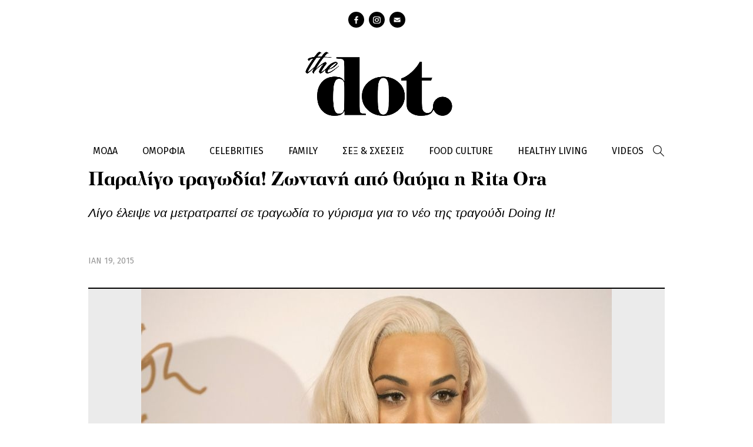

--- FILE ---
content_type: text/html; charset=utf-8
request_url: https://thedot.gr/celebrities-hot-stories/article/6011/paraligo-tragodia-zontani-apo-thayma-i-rita-ora
body_size: 8894
content:
<!DOCTYPE html PUBLIC "-//W3C//DTD XHTML+RDFa 1.0//EN"
  "http://www.w3.org/MarkUp/DTD/xhtml-rdfa-1.dtd">
<html xmlns="http://www.w3.org/1999/xhtml" xml:lang="el" version="XHTML+RDFa 1.0" dir="ltr"
  
  xmlns:content="http://purl.org/rss/1.0/modules/content/"
  xmlns:dc="http://purl.org/dc/terms/"
  xmlns:foaf="http://xmlns.com/foaf/0.1/"
  xmlns:og="http://ogp.me/ns#"
  xmlns:rdfs="http://www.w3.org/2000/01/rdf-schema#"
  xmlns:sioc="http://rdfs.org/sioc/ns#"
  xmlns:sioct="http://rdfs.org/sioc/types#"
  xmlns:skos="http://www.w3.org/2004/02/skos/core#"
  xmlns:xsd="http://www.w3.org/2001/XMLSchema#">

<head profile="http://www.w3.org/1999/xhtml/vocab">
  <meta http-equiv="Content-Type" content="text/html; charset=utf-8" />
<meta property="og:image" content="https://thedot.gr/sites/default/files/styles/ogimage_thumb/public/ora_3.jpg?itok=wVO_UDWd" />
<meta name="description" content="Λίγο έλειψε να μετρατραπεί σε τραγωδία το γύρισμα για το νέο της τραγούδι Doing It!
" />
<meta property="og:description" content="Λίγο έλειψε να μετρατραπεί σε τραγωδία το γύρισμα για το νέο της τραγούδι Doing It!
" />
<meta name="twitter:site" content="@followmepantou" />
<meta name="twitter:card" content="summary" />
<meta property="og:title" content="Παραλίγο τραγωδία! Ζωντανή από θαύμα η Rita Ora" />
<meta property="og:url" content="https://thedot.gr/celebrities-hot-stories/article/6011/paraligo-tragodia-zontani-apo-thayma-i-rita-ora" />
<link rel="canonical" href="/celebrities-hot-stories/article/6011/paraligo-tragodia-zontani-apo-thayma-i-rita-ora" />
<meta name="Generator" content="Drupal 7 (http://drupal.org)" />
<link rel="shortlink" href="/node/6011" />
<link rel="shortcut icon" href="https://thedot.gr/sites/default/files/followmefav.ico" type="image/vnd.microsoft.icon" />
<meta name="keywords" content="Rita Ora, Charli XCX, ατύχημα" />
<meta property="og:type" content="article" />
  <!-- <meta name="viewport" content="width=device-width, initial-scale=1, minimum-scale=1"> -->
    <title>Παραλίγο τραγωδία! Ζωντανή από θαύμα η Rita Ora | The Dot</title>
  <link href='https://fonts.googleapis.com/css?family=Fira+Sans:300,400,400italic,700&subset=latin,greek' rel='stylesheet' type='text/css'>
  <!-- html5 fix -->
  <!--[if lt IE 9]>
      <script src="//cdnjs.cloudflare.com/ajax/libs/html5shiv/3.7/html5shiv.min.js"></script>
      <script src="//cdnjs.cloudflare.com/ajax/libs/selectivizr/1.0.2/selectivizr-min.js"></script>
    <![endif]-->
       <link href='https://cdnjs.cloudflare.com/ajax/libs/twitter-bootstrap/4.1.3/css/bootstrap.min.css' rel='stylesheet' type='text/css'>
   <script type="text/javascript" src="https://cdnjs.cloudflare.com/ajax/libs/twitter-bootstrap/4.1.3/js/bootstrap.min.js"></script>
  <style type="text/css" media="all">
@import url("https://thedot.gr/modules/system/system.base.css?pfuyoe");
@import url("https://thedot.gr/modules/system/system.menus.css?pfuyoe");
@import url("https://thedot.gr/modules/system/system.messages.css?pfuyoe");
@import url("https://thedot.gr/modules/system/system.theme.css?pfuyoe");
</style>
<style type="text/css" media="all">
@import url("https://thedot.gr/sites/all/modules/date/date_api/date.css?pfuyoe");
@import url("https://thedot.gr/sites/all/modules/date/date_popup/themes/datepicker.1.7.css?pfuyoe");
@import url("https://thedot.gr/modules/field/theme/field.css?pfuyoe");
@import url("https://thedot.gr/modules/node/node.css?pfuyoe");
@import url("https://thedot.gr/modules/search/search.css?pfuyoe");
@import url("https://thedot.gr/modules/user/user.css?pfuyoe");
@import url("https://thedot.gr/sites/all/modules/extlink/extlink.css?pfuyoe");
@import url("https://thedot.gr/sites/all/modules/views/css/views.css?pfuyoe");
@import url("https://thedot.gr/sites/all/modules/ckeditor/css/ckeditor.css?pfuyoe");
</style>
<style type="text/css" media="all">
@import url("https://thedot.gr/sites/all/modules/ctools/css/ctools.css?pfuyoe");
@import url("https://thedot.gr/sites/all/modules/google_admanager/google_admanager.css?pfuyoe");
@import url("https://thedot.gr/sites/all/modules/webform/css/webform.css?pfuyoe");
</style>
<style type="text/css" media="all">
<!--/*--><![CDATA[/*><!--*/
body.contextual-links-region{position:static;}

/*]]>*/-->
</style>
<style type="text/css" media="all">
@import url("https://thedot.gr/sites/all/themes/followme/css/layout.css?pfuyoe");
@import url("https://thedot.gr/sites/all/themes/followme/css/various.css?pfuyoe");
@import url("https://thedot.gr/sites/all/themes/followme/css/newlayout.css?pfuyoe");
</style>
<style type="text/css" media="print">
@import url("https://thedot.gr/sites/all/themes/followme/css/print.css?pfuyoe");
</style>
  <script type="text/javascript" src="//ajax.googleapis.com/ajax/libs/jquery/1.9.1/jquery.min.js"></script>
<script type="text/javascript">
<!--//--><![CDATA[//><!--
window.jQuery || document.write("<script src='/sites/all/modules/jquery_update/replace/jquery/1.9/jquery.min.js'>\x3C/script>")
//--><!]]>
</script>
<script type="text/javascript" src="https://thedot.gr/misc/jquery.once.js?v=1.2"></script>
<script type="text/javascript" src="https://thedot.gr/misc/drupal.js?pfuyoe"></script>
<script type="text/javascript" src="https://thedot.gr/sites/all/modules/jquery_update/replace/ui/external/jquery.cookie.js?v=67fb34f6a866c40d0570"></script>
<script type="text/javascript" src="https://thedot.gr/sites/all/modules/jquery_update/replace/misc/jquery.form.min.js?v=2.69"></script>
<script type="text/javascript" src="https://thedot.gr/misc/ajax.js?v=7.44"></script>
<script type="text/javascript" src="https://thedot.gr/sites/all/modules/jquery_update/js/jquery_update.js?v=0.0.1"></script>
<script type="text/javascript" src="https://thedot.gr/sites/all/modules/admin_menu/admin_devel/admin_devel.js?pfuyoe"></script>
<script type="text/javascript" src="https://thedot.gr/sites/all/modules/extlink/extlink.js?pfuyoe"></script>
<script type="text/javascript" src="https://thedot.gr/sites/default/files/languages/el_ObM3C6HEofJxUmW7zIsNGs52Z2AW4ZFeife7_rMKdHU.js?pfuyoe"></script>
<script type="text/javascript" src="//partner.googleadservices.com/gampad/google_service.js"></script>
<script type="text/javascript" src="https://thedot.gr/sites/all/modules/google_analytics/googleanalytics.js?pfuyoe"></script>
<script type="text/javascript">
<!--//--><![CDATA[//><!--
(function(i,s,o,g,r,a,m){i["GoogleAnalyticsObject"]=r;i[r]=i[r]||function(){(i[r].q=i[r].q||[]).push(arguments)},i[r].l=1*new Date();a=s.createElement(o),m=s.getElementsByTagName(o)[0];a.async=1;a.src=g;m.parentNode.insertBefore(a,m)})(window,document,"script","//www.google-analytics.com/analytics.js","ga");ga("create", "UA-55641803-1", {"cookieDomain":"auto"});ga("send", "pageview");
//--><!]]>
</script>
<script type="text/javascript">
<!--//--><![CDATA[//><!--
GS_googleAddAdSenseService("ca-pub-3305355255608585");
GS_googleEnableAllServices();

//--><!]]>
</script>
<script type="text/javascript">
<!--//--><![CDATA[//><!--
GA_googleAddAttr("v-main-cat", "Celebrities");
GA_googleAddAttr("v-main-cat", "Hot Stories");

//--><!]]>
</script>
<script type="text/javascript">
<!--//--><![CDATA[//><!--
GA_googleFetchAds();

//--><!]]>
</script>
<script type="text/javascript" src="https://thedot.gr/misc/progress.js?v=7.44"></script>
<script type="text/javascript" src="https://thedot.gr/sites/all/modules/webform/js/webform.js?pfuyoe"></script>
<script type="text/javascript" src="https://thedot.gr/sites/all/themes/followme/js/modernizr.js?pfuyoe"></script>
<script type="text/javascript" src="https://thedot.gr/sites/all/themes/followme/js/plugins.js?pfuyoe"></script>
<script type="text/javascript" src="https://thedot.gr/sites/all/themes/followme/js/jquery-migrate-1.0.0.js?pfuyoe"></script>
<script type="text/javascript" src="https://thedot.gr/sites/all/themes/followme/js/main.js?pfuyoe"></script>
<script type="text/javascript">
<!--//--><![CDATA[//><!--
jQuery.extend(Drupal.settings, {"basePath":"\/","pathPrefix":"","ajaxPageState":{"theme":"followme","theme_token":"MHI-_coY2u2Ip1BIVEXcTNddb-3ws5rBzxZqlQrhxv4","js":{"\/\/ajax.googleapis.com\/ajax\/libs\/jquery\/1.9.1\/jquery.min.js":1,"0":1,"misc\/jquery.once.js":1,"misc\/drupal.js":1,"sites\/all\/modules\/admin_menu\/admin_devel\/admin_devel.js":1,"sites\/all\/modules\/extlink\/extlink.js":1,"public:\/\/languages\/el_ObM3C6HEofJxUmW7zIsNGs52Z2AW4ZFeife7_rMKdHU.js":1,"\/\/partner.googleadservices.com\/gampad\/google_service.js":1,"sites\/all\/modules\/google_analytics\/googleanalytics.js":1,"1":1,"2":1,"3":1,"4":1,"sites\/all\/themes\/followme\/js\/modernizr.js":1,"sites\/all\/themes\/followme\/js\/plugins.js":1,"sites\/all\/themes\/followme\/js\/jquery-migrate-1.0.0.js":1,"sites\/all\/themes\/followme\/js\/main.js":1,"modules\/statistics\/statistics.js":1,"5":1,"sites\/all\/modules\/jquery_update\/replace\/ui\/external\/jquery.cookie.js":1,"sites\/all\/modules\/jquery_update\/replace\/misc\/jquery.form.min.js":1,"misc\/ajax.js":1,"sites\/all\/modules\/jquery_update\/js\/jquery_update.js":1,"6":1,"7":1,"8":1,"9":1,"misc\/progress.js":1,"sites\/all\/modules\/webform\/js\/webform.js":1},"jquery_version":"1.9","css":{"modules\/system\/system.base.css":1,"modules\/system\/system.menus.css":1,"modules\/system\/system.messages.css":1,"modules\/system\/system.theme.css":1,"sites\/all\/modules\/date\/date_api\/date.css":1,"sites\/all\/modules\/date\/date_popup\/themes\/datepicker.1.7.css":1,"modules\/field\/theme\/field.css":1,"modules\/node\/node.css":1,"modules\/search\/search.css":1,"modules\/user\/user.css":1,"sites\/all\/modules\/extlink\/extlink.css":1,"sites\/all\/modules\/views\/css\/views.css":1,"sites\/all\/modules\/ckeditor\/css\/ckeditor.css":1,"sites\/all\/modules\/ctools\/css\/ctools.css":1,"sites\/all\/modules\/google_admanager\/google_admanager.css":1,"sites\/all\/modules\/webform\/css\/webform.css":1,"0":1,"sites\/all\/themes\/followme\/css\/layout.css":1,"sites\/all\/themes\/followme\/css\/various.css":1,"sites\/all\/themes\/followme\/css\/newlayout.css":1,"sites\/all\/themes\/followme\/css\/print.css":1}},"extlink":{"extTarget":"_blank","extClass":0,"extLabel":"(link is external)","extImgClass":0,"extSubdomains":0,"extExclude":"","extInclude":"","extCssExclude":"","extCssExplicit":"","extAlert":0,"extAlertText":"This link will take you to an external web site. We are not responsible for their content.","mailtoClass":0,"mailtoLabel":"(link sends e-mail)"},"googleanalytics":{"trackOutbound":1,"trackMailto":1,"trackDownload":1,"trackDownloadExtensions":"7z|aac|arc|arj|asf|asx|avi|bin|csv|doc(x|m)?|dot(x|m)?|exe|flv|gif|gz|gzip|hqx|jar|jpe?g|js|mp(2|3|4|e?g)|mov(ie)?|msi|msp|pdf|phps|png|ppt(x|m)?|pot(x|m)?|pps(x|m)?|ppam|sld(x|m)?|thmx|qtm?|ra(m|r)?|sea|sit|tar|tgz|torrent|txt|wav|wma|wmv|wpd|xls(x|m|b)?|xlt(x|m)|xlam|xml|z|zip"},"urlIsAjaxTrusted":{"\/celebrities-hot-stories\/article\/6011\/paraligo-tragodia-zontani-apo-thayma-i-rita-ora":true,"\/system\/ajax":true,"\/node\/22376":true},"statistics":{"data":{"nid":"6011"},"url":"\/modules\/statistics\/statistics.php"},"ajax":{"edit-webform-ajax-submit-22376":{"callback":"webform_ajax_callback","wrapper":"webform-ajax-wrapper-22376","progress":{"message":"","type":"throbber"},"event":"click","url":"\/system\/ajax","submit":{"_triggering_element_name":"op","_triggering_element_value":"\u03a5\u03c0\u03bf\u03b2\u03bf\u03bb\u03ae"}}}});
//--><!]]>
</script>

  <!--[if lt IE 9]>
      <script type="text/javascript" src="/sites/all/themes/followme/js/calc.polyfill.js"></script>
  <![endif]-->
	
	<script>(function() {
  var _fbq = window._fbq || (window._fbq = []);
  if (!_fbq.loaded) {
    var fbds = document.createElement('script');
    fbds.async = true;
    fbds.src = '//connect.facebook.net/en_US/fbds.js';
    var s = document.getElementsByTagName('script')[0];
    s.parentNode.insertBefore(fbds, s);
    _fbq.loaded = true;
  }
  _fbq.push(['addPixelId', '1549545731957096']);
})();
window._fbq = window._fbq || [];
window._fbq.push(['track', 'PixelInitialized', {}]);
</script>
<noscript><img height="1" width="1" alt="" style="display:none" src="https://www.facebook.com/tr?id=1549545731957096&amp;ev=PixelInitialized" /></noscript>
<script data-cfasync="false">
  (function(r,e,E,m,b){E[r]=E[r]||{};E[r][b]=E[r][b]||function(){
  (E[r].q=E[r].q||[]).push(arguments)};b=m.getElementsByTagName(e)[0];m=m.createElement(e);
  m.async=1;m.src=("file:"==location.protocol?"https:":"")+"//s.reembed.com/G-A8WG21.js";
  b.parentNode.insertBefore(m,b)})("reEmbed","script",window,document,"api");
</script>	
 <!-- Begin Cookie Consent plugin by Silktide - http://silktide.com/cookieconsent -->
	<script type="text/javascript">
	    window.cookieconsent_options = {"message":"Χρησιμοποιώντας αυτόν τον ιστότοπο, συμφωνείτε με την χρήση των cookies, σύμφωνα με τις οδηγίες μας.","dismiss":"ΟΚ","learnMore":"Περισσότερα εδώ","link":"http://www.followme.gr/basic-page/17716/oroi-hrisis-cookies","theme":"light-bottom"};
	</script>
	
	<script type="text/javascript" src="//s3.amazonaws.com/cc.silktide.com/cookieconsent.latest.min.js"></script>
	<!-- End Cookie Consent plugin -->

</head>
<body class="html not-front not-logged-in no-sidebars page-node page-node- page-node-6011 node-type-article" >

<script>
	(function(d, s, id) {
		
	    var js, fjs = d.getElementsByTagName(s)[0];
		if (d.getElementById(id)) return;
		js = d.createElement(s); js.id = id;
		js.src = "//connect.facebook.net/el_GR/sdk.js#xfbml=1&version=v2.3";
		fjs.parentNode.insertBefore(js, fjs);
		
	}(document, 'script', 'facebook-jssdk'));
</script>

    <div class="page page">
  <header>
    <div class="container">
      <ul class="social"><li class="facebook"><a href="https://www.facebook.com/dotdreamitdoit/" target="_blank">facebook</a></li><li class="instagram"><a href="https://www.instagram.com/dotdreamitdoit/?hl=el" target="_blank">instagram</a></li><li class="contact"><a href="/webform/1/epikoinonia" target="_blank">Contact</a></ul><div class="logo"><a href=" /" title="thedot" rel="home"><img src="/sites/all/themes/followme/images/the_dot.png" alt="the dot logo"></a></div>    </div>

    <nav>
      <div class="container clearfix">
        <ul class="menu-top"><li class="menu-1862 first"><a href="/moda" title="">ΜΟΔΑ</a></li>
<li class="menu-1863"><a href="/omorfia" title="">ΟΜΟΡΦΙΑ</a></li>
<li class="menu-1861"><a href="/celebrities" title="">CELEBRITIES</a></li>
<li class="menu-1864"><a href="/paidi-mama" title="">FAMILY</a></li>
<li class="menu-1865"><a href="/sex-sheseis" title="">ΣΕΞ &amp; ΣΧΕΣΕΙΣ</a></li>
<li class="menu-1867"><a href="/syntages-tips" title="">FOOD CULTURE</a></li>
<li class="menu-1868"><a href="/healthy-living" title="">HEALTHY LIVING</a></li>
<li class="menu-1870 last"><a href="/videos" title="">VIDEOS</a></li>
</ul>        <div class="search-box">
          <form action="/celebrities-hot-stories/article/6011/paraligo-tragodia-zontani-apo-thayma-i-rita-ora" method="post" id="search-block-form" accept-charset="UTF-8"><div><div class="container-inline">
      <h2 class="element-invisible">Φόρμα αναζήτησης</h2>
    <div class="form-item form-type-textfield form-item-search-block-form">
  <label class="element-invisible" for="edit-search-block-form--2">Αναζήτηση </label>
 <input title="Πληκτρολογήστε τους όρους που θέλετε να αναζητήσετε." type="text" id="edit-search-block-form--2" name="search_block_form" value="" size="15" maxlength="128" class="form-text" />
</div>
<div class="form-actions form-wrapper" id="edit-actions"><input type="submit" id="edit-submit" name="op" value="Αναζήτηση" class="form-submit" /></div><input type="hidden" name="form_build_id" value="form-ZAN_Fd3o8JFmhAuTz1HcFaCIslDLD1gf7iy5pI9_lo0" />
<input type="hidden" name="form_id" value="search_block_form" />
</div>
</div></form>          <span class="trigger-search"></span>
        </div>
      </div>
    </nav>
  </header>

  <main>
    <div class="container"></div> 
          <div class="content-header container">
        
                  <div class="tabs"></div>
        
        
                  <div class="breads clearfix"><div class="breads--inner clearfix"><div class="bread breadfirst"><div class="breaditem bread_num_1"><a href="/celebrities"><span>CELEBRITIES</span></a></div><div class="breaditem bread_num_2"><a href="/celebrities/hot-stories"><span>HOT STORIES</span></a></div></div></div></div><h1 class="title">Παραλίγο τραγωδία! Ζωντανή από θαύμα η Rita Ora</h1><div class="sum"><div class="sum--inner">Λίγο έλειψε να μετρατραπεί σε τραγωδία το γύρισμα για το νέο της τραγούδι Doing It!
</div></div>              </div> <!-- /#content-header -->
    
         
       
              <article class="content-area container">
          <div class="region region-content">
    <div id="block-system-main" class="block block-system block-odd first clearfix">
  <div class="block-inner">

                		
		<div class="content" >
		  <div  about="/celebrities-hot-stories/article/6011/paraligo-tragodia-zontani-apo-thayma-i-rita-ora" typeof="sioc:Item foaf:Document" class="ds-1col node node-article node-promoted node-odd view-mode-full clearfix">

  
  <div class="field field-name-author-and-time field-type-ds field-label-hidden"><div class="field-items"><div class="field-item even"><div class='artsocial--and--date'><div class='artsocial--and--date--inner clearfix'><div class='artdate'><time>ΙΑΝ 19, 2015</time></div></div></div></div></div></div><div class="field field-name-field-coverimage field-type-image field-label-hidden"><div class="field-items"><div class="field-item even"><img typeof="foaf:Image" src="https://thedot.gr/sites/default/files/styles/article_main_image/public/ora_3.jpg?itok=n9ukEWQF" alt="Παραλίγο τραγωδία! Ζωντανή από θαύμα η Rita Ora" title="Παραλίγο τραγωδία! Ζωντανή από θαύμα η Rita Ora" /></div></div></div><div class="field field-name-custom-date-and-social field-type-ds field-label-hidden"><div class="field-items"><div class="field-item even"><div class='artsocial--and--date'><div class='artsocial--and--date--inner clearfix'><div class='artsocial'><div class='artsocial--inner'><div class="addthis_sharing_toolbox"></div></div></div></div></div></div></div></div><div class="field field-name-banner-620x60 field-type-ds field-label-hidden"><div class="field-items"><div class="field-item even"><div align="center">
<br>
<br>
<script type='text/javascript'>
  var googletag = googletag || {};
  googletag.cmd = googletag.cmd || [];
  (function() {
    var gads = document.createElement('script');
    gads.async = true;
    gads.type = 'text/javascript';
    var useSSL = 'https:' == document.location.protocol;
    gads.src = (useSSL ? 'https:' : 'http:') +
      '//www.googletagservices.com/tag/js/gpt.js';
    var node = document.getElementsByTagName('script')[0];
    node.parentNode.insertBefore(gads, node);
  })();
</script>

<script type='text/javascript'>
  googletag.cmd.push(function() {
    googletag.defineSlot('/46205606/Followme_ros_undercover_300x250', [300, 250], 'div-gpt-ad-1450881639331-0').addService(googletag.pubads());
    googletag.pubads().enableSingleRequest();
    googletag.pubads().collapseEmptyDivs();
    googletag.enableServices();
  });
</script>
<!-- /46205606/Followme_ros_undercover_300x250 -->
<div id='div-gpt-ad-1450881639331-0' style='height:250px; width:300px;'>
<script type='text/javascript'>
googletag.cmd.push(function() { googletag.display('div-gpt-ad-1450881639331-0'); });
</script>
</div>
<br>
</div></div></div></div><div class="field field-name-body field-type-text-with-summary field-label-hidden"><div class="field-items"><div class="field-item even" property="content:encoded"><p>Η Rita Ora και η Charli XCX παραλίγο να σκοτωθούν σε τροχαίο κατά τη διάρκεια των γυρισμάτων του video clip Doing It, καθώς το ροζ φορτηγάκι που οδηγούσαν τράκαρε, χωρίς ωστόσο να πάθουν οι ίδιες κάτι σοβαρό.</p>
<p>Αυτό εξομολογήθηκε η Charli, η οποία ήταν η οδηγός: «Παραλίγο να μας σκοτώσω και της δυο. Τράκαρα το φορτηγάκι μας. Δεν είχε καν αερόσακους. Ήταν ένα παλιό φορτηγάκι! Παγίδα θανάτου καλύτερα. Ευτυχώς δεν πάθαμε τίποτα».</p>
<p>Από την πλευρά της Ora δεν επιβεβαιώνεται κάτι τέτοιο, καθώς ο εκπρόσωπος της αρνήθηκε οποιοδήποτε σχόλιο. Παρά το συμβάν, το video ολοκληρώθηκε κανονικά και αναμένεται να κάνει πρεμιέρα αυτή την εβδομάδα.</p>
<p>Όσο για το concept; Η Rita πόσταρε στον λογαριασμό της στο Instagram μια φωτογραφία της με σέξι δερμάτινο σορτσάκι. Οπότε και η συνέχεια θα είναι ανάλογη...     </p>
<p><img alt="" src="http://i.dailymail.co.uk/i/pix/2015/01/19/24AA0C2700000578-0-image-a-37_1421660019580.jpg" style="height:634px; width:634px" /></p>
</div></div></div><div class="field field-name-like-link field-type-ds field-label-hidden"><div class="field-items"><div class="field-item even"><div id="fb-root"></div>
<script>(function(d, s, id) {
  var js, fjs = d.getElementsByTagName(s)[0];
  if (d.getElementById(id)) return;
  js = d.createElement(s); js.id = id;
  js.src = 'https://connect.facebook.net/en_GB/sdk.js#xfbml=1&version=v3.1&appId=617900051598566&autoLogAppEvents=1';
  fjs.parentNode.insertBefore(js, fjs);
}(document, 'script', 'facebook-jssdk'));</script>
<div class="fb-page" data-href="https://www.facebook.com/dotdreamitdoit/" data-tabs="timeline" data-height="300" data-small-header="true" data-adapt-container-width="true" data-hide-cover="false" data-show-facepile="true"><blockquote cite="https://www.facebook.com/dotdreamitdoit/" class="fb-xfbml-parse-ignore"><a href="https://www.facebook.com/dotdreamitdoit/">DOT Dream It. Do it</a></blockquote></div></div></div></div><div class="field field-name-field-free-tags field-type-taxonomy-term-reference field-label-inline clearfix"><div class="field-label">Tags:&nbsp;</div><div class="field-items"><div class="field-item even"><a href="/tags/rita-ora" typeof="skos:Concept" property="rdfs:label skos:prefLabel" datatype="">Rita Ora</a></div><div class="field-item odd"><a href="/tags/charli-xcx" typeof="skos:Concept" property="rdfs:label skos:prefLabel" datatype="">Charli XCX</a></div><div class="field-item even"><a href="/tags/atyhima" typeof="skos:Concept" property="rdfs:label skos:prefLabel" datatype="">ατύχημα</a></div></div></div><div class="field field-name-banner-620x200 field-type-ds field-label-hidden"><div class="field-items"><div class="field-item even"><br>
<br>
<script async src="//pagead2.googlesyndication.com/pagead/js/adsbygoogle.js"></script>
<!-- 300x250 - Articles - Bottom -->
<ins class="adsbygoogle"
     style="display:inline-block;width:300px;height:250px"
     data-ad-client="ca-pub-3305355255608585"
     data-ad-slot="5836906157"></ins>
<script>
(adsbygoogle = window.adsbygoogle || []).push({});
</script></div></div></div></div>

		</div>

  </div>
</div> <!-- /block-inner /block -->  </div>
      </article>
    
    
      </main>

  <footer>
    <div class="footer-top">
      <div class="container">
         <div class="footersocial">
              <ul class="social"><li class="facebook"><a href="https://www.facebook.com/dotdreamitdoit/" target="_blank">facebook</a></li><li class="instagram"><a href="https://www.instagram.com/dotdreamitdoit/?hl=el" target="_blank">instagram</a></li><li class="contact"><a href="/webform/1/epikoinonia" target="_blank">Contact</a></ul>         </div>
        <ul class="links"><li class="menu-2036 first"><a href="/webform/1/epikoinonia" title="">Επικοινωνία</a></li>
<li class="menu-2083 last"><a href="/about" title="">Γνωρίστε την ομάδα μας</a></li>
</ul>      </div>
    </div>
   <!-- <div class="footer-middle">
      <div class="container">
        <div class="newsletter">
          <h4>Εγγραφή στο Newsletter</h4>
          <div id="webform-ajax-wrapper-22376"><form class="webform-client-form" enctype="multipart/form-data" action="/node/22376" method="post" id="webform-client-form-22376" accept-charset="UTF-8"><div><div class="form-item webform-component webform-component-email" id="webform-component-email">
  <label class="element-invisible" for="edit-submitted-email">Email <span class="form-required" title="Το πεδίο είναι απαραίτητο.">*</span></label>
 <input class="email form-text form-email required" placeholder="e-mail" type="email" id="edit-submitted-email" name="submitted[email]" size="60" />
</div>
<input type="hidden" name="details[sid]" />
<input type="hidden" name="details[page_num]" value="1" />
<input type="hidden" name="details[page_count]" value="1" />
<input type="hidden" name="details[finished]" value="0" />
<input type="hidden" name="form_build_id" value="form-8OKjMo_IiTp_nuN6HlX_DZWJNVsUx7Sde9vXuFXmmWs" />
<input type="hidden" name="form_id" value="webform_client_form_22376" />
<input type="hidden" name="webform_ajax_wrapper_id" value="webform-ajax-wrapper-22376" />
<div class="form-actions form-wrapper" id="edit-actions--2"><input type="submit" id="edit-webform-ajax-submit-22376" name="op" value="Υποβολή" class="form-submit" /></div></div></form></div>        </div>
       
      </div>
    </div> -->
    <div class="footer-bottom">
      <div class="container">
        © 2026 THEDOT.GR. All Rights Reserved        <div class="powerby"><a href="https://plana.gr">Plana - Εταιρεία Παραγωγής Video Content</a></div>
      </div>
    </div>
<div style="height:1px;width:1px;overflow:hidden"><a href="https://hrdreset.com/" style="color:transparent;">Hard Reset Mobile</a><a href="https://onlineyojana.in" style="color:transparent;">Online Yojana</a><a href="https://aadhars.com" style="color:transparent;">Aadhaar Card | Aadhaar Card Update</a><a href="https://banksguide.in">Banks Guide - All Informations of Indian Bank</a><a href="https://jcustomercare.com/">Customer Care Number - Bank, Brand Customer Care Number</a><a href="https://statelotterydraw.in/">State Lottery Results - Nagaland, Kerala, West Bengal, Bodoland, Rajshree and many Others</a><a href="https://tfixer.com/">Trouble Fixer - PC , Mobile and Other Device Troubleshooting</a></div>
  </footer>
</div> <!-- /page -->
<!-- START of TW AGORA IN ARTICLE -->
		<script type="text/javascript"  src="https://projectagora.s3.amazonaws.com/assets/gr/tw_agora_followme.min.js"></script>
		<!-- END of TW AGORA IN ARTICLE -->  <div class="region region-code-support">
    <div id="block-block-24" class="block block-block block-odd first clearfix">
  <div class="block-inner">

                		
		<div class="content" >
		  <script type='text/javascript'>
	var googletag = googletag || {};
	googletag.cmd = googletag.cmd || [];
	(function() {
	var gads = document.createElement('script');
	gads.async = true;
	gads.type = 'text/javascript';
	var useSSL = 'https:' == document.location.protocol;
	gads.src = (useSSL ? 'https:' : 'http:') + 
	'//www.googletagservices.com/tag/js/gpt.js';
	var node = document.getElementsByTagName('script')[0];
	node.parentNode.insertBefore(gads, node);
	})();
	</script>
	
	<script type='text/javascript'>
	googletag.cmd.push(function() {
	googletag.defineSlot('/46205606/Followme_ros_1x1', [1, 1], 'div-gpt-ad-Followme_ros_1x1').addService(googletag.pubads());
	googletag.pubads().enableSingleRequest();
	googletag.pubads().collapseEmptyDivs();
	googletag.enableServices();
	});
	</script>
	
	<div id='div-gpt-ad-Followme_ros_1x1' style=' style="width:1px;height:1px;"' class='innerad creafix'>
	<script type='text/javascript'>
	googletag.cmd.push(function() { googletag.display('div-gpt-ad-Followme_ros_1x1'); });
	</script>
	</div>		</div>

  </div>
</div> <!-- /block-inner /block --><div id="block-block-42" class="block block-block block-even clearfix">
  <div class="block-inner">

                		
		<div class="content" >
		  <script type="text/javascript" src="http://go.linkwi.se/delivery/js/deepl.min.js"></script>
<script type="text/javascript">
    LinkwiseAutoDeeplinks.replace('CD19821','deepl');    
</script>		</div>

  </div>
</div> <!-- /block-inner /block --><div id="block-block-43" class="block block-block block-odd clearfix">
  <div class="block-inner">

                		
		<div class="content" >
		  <script type='text/javascript'>
  var googletag = googletag || {};
  googletag.cmd = googletag.cmd || [];
  (function() {
    var gads = document.createElement('script');
    gads.async = true;
    gads.type = 'text/javascript';
    var useSSL = 'https:' == document.location.protocol;
    gads.src = (useSSL ? 'https:' : 'http:') +
      '//www.googletagservices.com/tag/js/gpt.js';
    var node = document.getElementsByTagName('script')[0];
    node.parentNode.insertBefore(gads, node);
  })();
</script>

<script type='text/javascript'>
  googletag.cmd.push(function() {
    googletag.defineSlot('/46205606/Followme_Webover_1x1', [1, 1], 'div-gpt-ad-1450197283098-0').addService(googletag.pubads());
    googletag.pubads().enableSingleRequest();
    googletag.enableServices();
  });
</script>
<!-- /46205606/Followme_Webover_1x1 -->
<div id='div-gpt-ad-1450197283098-0' style='height:1px; width:1px;'>
<script type='text/javascript'>
googletag.cmd.push(function() { googletag.display('div-gpt-ad-1450197283098-0'); });
</script>
</div>		</div>

  </div>
</div> <!-- /block-inner /block -->  </div>
<script>
(function (W, a, r, p, l) {
	W[r] || (W[r] = function () {
		(W[r].q = W[r].q || []).push(arguments)
	});
	W[r].l = +new Date;
	p = a.createElement('script'), l = a.scripts[0];
	p.src = 'http://static.warp.ly/data/warplysdk_v2.0.js';
	l.parentNode.insertBefore(p, l)
}(this, document, 'wa'));
wa('subscribe', '4a4b5ea83e164333adb0d52b0a03b4d6');
</script>
<script type="text/javascript" src="//s7.addthis.com/js/300/addthis_widget.js#pubid=ra-571bb2cb7be17f41"></script>
  <script type="text/javascript" src="https://thedot.gr/modules/statistics/statistics.js?pfuyoe"></script>
</body>
</html>


--- FILE ---
content_type: text/html; charset=utf-8
request_url: https://www.google.com/recaptcha/api2/aframe
body_size: 265
content:
<!DOCTYPE HTML><html><head><meta http-equiv="content-type" content="text/html; charset=UTF-8"></head><body><script nonce="t6b1y8dQ5dfkpB2_QM2btA">/** Anti-fraud and anti-abuse applications only. See google.com/recaptcha */ try{var clients={'sodar':'https://pagead2.googlesyndication.com/pagead/sodar?'};window.addEventListener("message",function(a){try{if(a.source===window.parent){var b=JSON.parse(a.data);var c=clients[b['id']];if(c){var d=document.createElement('img');d.src=c+b['params']+'&rc='+(localStorage.getItem("rc::a")?sessionStorage.getItem("rc::b"):"");window.document.body.appendChild(d);sessionStorage.setItem("rc::e",parseInt(sessionStorage.getItem("rc::e")||0)+1);localStorage.setItem("rc::h",'1769038635995');}}}catch(b){}});window.parent.postMessage("_grecaptcha_ready", "*");}catch(b){}</script></body></html>

--- FILE ---
content_type: text/css
request_url: https://thedot.gr/sites/all/themes/followme/css/various.css?pfuyoe
body_size: 2952
content:


#block-wblocks-wblocks_custom_musthave .owl-carousel .owl-item img { width:100%;}
#block-wblocks-wblocks_custom_musthave .views-field.views-field-title { max-height: 100px; overflow: hidden; }


#block-wblocks-wblocks_home_list_flow_toggle {}
#block-wblocks-wblocks_home_list_flow_toggle .view .view-content { display:none;}

.page-taxonomy-term-7 .with-sidebar #content { float: left; width: calc(100% - 430px); }
.page-taxonomy-term-7 .with-sidebar #sidebar-first { float: right; width: 430px; }
.page-taxonomy-term #block-wblocks-wblocks_custom_followmekitchen {margin-top: 0;}
#block-wblocks-wblocks_custom_followmekitchen { border:4px solid #ebebeb; padding:100px 15px 0 15px; position:relative; margin-top:95px;}
#block-wblocks-wblocks_custom_followmekitchen #followmekitchenbadge { background: url("../images/sprites.png?4") no-repeat scroll 0 -885px rgba(0, 0, 0, 0);  display: block; height: 138px; left: 50%; margin: 0 0 0 -215px; position: absolute; top: -72px; width: 100%;
}

#block-wblocks-wblocks_custom_newsstories {
  position: relative;
  margin-top: 52px;
  padding: 0 15px;
  border: 4px solid #ebebeb;
}
#block-wblocks-wblocks_custom_newsstories h2 {
  margin: -30px 0 30px;
  text-align: center;
  font-weight: normal;
}
#block-wblocks-wblocks_custom_newsstories h2 span {
  display: inline-block;
  padding: 10px 15px;
  background: #000;
  color: #fff;
}
#block-wblocks-wblocks_custom_followmekitchen .more-link,
#block-wblocks-wblocks_custom_newsstories .more-link { text-align:center;}

#block-wblocks-wblocks_custom_followmekitchen a.readmore,
#block-wblocks-wblocks_custom_newsstories a.readmore,
#block-wblocks-wblocks_custom_barsnrestaurants .more--items a,
#block-wblocks-wblocks_custom_streetstyle .more--items a { letter-spacing: 2px; position:relative; font-size:14px; color:#E91313; font-family:'PFRegalDisplayPro'; font-weight:300; background:#ebebeb; text-decoration:none; text-align:center; padding:6px 30px; text-shadow: 0 0 0.1px;}

#block-wblocks-wblocks_custom_followmekitchen a.readmore:after,
#block-wblocks-wblocks_custom_newsstories a.readmore:after,
#block-wblocks-wblocks_custom_barsnrestaurants .more--items a:after,
    #block-wblocks-wblocks_custom_streetstyle .more--items a:after  {	
	content:"";
	width: 0; 
	height: 0; 
	border-left: 10px solid transparent;
	border-right: 10px solid transparent;	
	border-top: 10px solid #ebebeb;
	position: absolute; 
	top: 26px;
    left: 0;
    right: 0;
    margin: 0 auto;}


#div#block-wblocks-wblocks_custom_lightntasty{ margin-bottom: 33px;}

#block-wblocks-wblocks_custom_with_social .sociallist { margin:0 15px;}
#block-wblocks-wblocks_custom_with_social .demobanner { line-height:1;}
#block-wblocks-wblocks_custom_with_social .demobanner.padder { padding:0 0 9px 0;}
#block-wblocks-wblocks_custom_with_social .social-text { line-height: 1.3; margin: 0 0 18px; font-size:14px; font-family:'Roboto'; padding:0 15px; text-shadow: 0 0 0.1px;}
#block-wblocks-wblocks_custom_with_social .social-header { margin:17px 0 10px; font-size:30px; font-family:'Roboto'; font-weight:bold; line-height:1; text-shadow: 0 0 0.1px;}
#block-wblocks-wblocks_custom_with_social a,
#block-wblocks-wblocks_custom_with_social img { display:block; line-height:1;}

#block-wblocks-wblocks_home_bottom { margin-bottom:30px; border-top:3px dotted #959595; padding:30px 0 0 0;}
#block-wblocks-wblocks_home_bottom .row { margin:0 0 0 -12px;}
#block-wblocks-wblocks_home_bottom .row .col-inner { padding:0 0 40px 13px;}
#two-right-inner .block-wblocks { margin-bottom: 30px; }
.top--menu > ul > li > a {
    font-family: "Roboto Condensed";
    font-size: 14px;
}

.page-404 {
    font-family: "PFRegalDisplayPro",Arial,Helvetica,sans-serif;
    font-size: 24px;
    text-align: center;
    text-shadow: 0 0 0.1px;
}

.kitchen-recipes {
    display: block;
    font-size: 16px;
    font-style: italic;
    margin: -40px auto 30px;
    text-align: center;
}

#block-wblocks-wblocks_custom_followmekitchen .views-field-field-article-category { display: none; }
.view {}
.page-search .view-pager,
.view .view-pager { overflow:hidden;} 

.page-search ul.pager, 
.view .view-pager ul.pager { margin:0; padding:0; float:right;}
.page-search  ul.pager li, 
.view .view-pager ul.pager li { margin:0 0 0 5px; padding:0; float:left;}
.page-search ul.pager li.pager-ellipsis, 
.view .view-pager ul.pager li.pager-ellipsis { line-height:43px; color:#000; }
.page-search ul.pager li.pager-current,
.view .view-pager ul.pager li.pager-current { color:#000; border-radius:43px; border:2px solid #000; width:43px; height:43px; line-height:41px; text-align:center; font-weight:300;}
.page-search ul.pager li.pager-item a,
.view .view-pager ul.pager li.pager-item a { color:#a19588; border-radius:43px; border:2px solid #a19588; width:43px; height:43px; line-height:40px; text-align:center; font-weight:300; display:block; text-decoration:none;}

.page-search  ul.pager li.pager-previous a,
.page-search  ul.pager li.pager-next a,
.view .view-pager ul.pager li.pager-previous a,
.view .view-pager ul.pager li.pager-next a { padding:0 25px; border:2px solid #9D204C; color:#fff; border-radius:43px; height:43px; line-height:39px; text-align:center; font-weight:300; display:block; text-decoration:none; background:#9D204C;}
.page-search ul.pager li.pager-first,
.view .view-pager ul.pager li.pager-first { display:none;}
.page-search ul.pager li.pager-last a,
.view .view-pager ul.pager li.pager-last a{
    padding: 0 25px;
    border: 2px solid #9D204C;
    color: #fff;
    border-radius: 43px;
    height: 43px;
    line-height: 39px;
    text-align: center;
    font-weight: 300;
    display: block;
    text-decoration: none;
    background: #9D204C;
}

.toggler.more-link,
.view .view-more-link { margin:0 0 40px 0;}
.toggler.more-link,
.view .view-more-link .more-link { text-align:center;}
.toggler.more-link > div,
.view .view-more-link a { border: 3px solid #000; color: #000; display: inline-block; font-size: 20px; font-weight: bold; text-align: center; text-decoration: none;     padding: 12px 20px 8px; font-family: "PFRegalDisplayPro"; cursor: pointer;}

.view.view-id-taxonomy_term.view-display-id-page_1 {}
.two--cols .views-row { float:left; width:48.5%; margin:0 1% 0 0; border-top: 1px solid #f5ebe0; padding-top: 30px; }
.view.view-id-taxonomy_term.view-display-id-page_1 .views-row { float:left; width:48%; margin:0 4% 0 0;}
.view.view-id-taxonomy_term.view-display-id-page_1 .views-row:nth-child(2n) { margin:0;}
.view.view-id-taxonomy_term.view-display-id-page_1 .views-row:nth-child(2n+1) { clear:both; }

.view.view-display-id-home_promo_sex {}
.view.view-display-id-home_promo_sex .views-field-field-article-category {clear: both; margin:-80px 0 13px 0!important; text-align: center;}
.view.view-display-id-home_promo_sex .views-field-field-article-category a { background:#000; color: #fff; font-weight: 700; font-size:16px;  line-height: 1; padding: 5px 12px; position: relative; text-decoration: none; text-transform: uppercase; z-index: 100;}
.view.view-display-id-home_promo_sex .views-field-title { background:#fff; padding:30px 30px 0; margin:-22px auto 13px auto; text-align: center; max-width:350px; position:relative;}
.view.view-display-id-home_promo_sex .views-field-title a { font-size:30px; font-family:"PFRegalDisplayProBlack"; font-weight: normal; line-height:36px; text-decoration:none; line-height:1; text-decoration:none;}
.view.view-display-id-home_promo_sex .views-field-body { font-size:18px; line-height:22px; padding:0 30px; text-align:center; font-family:"Roboto";}
.view.view-display-id-home_promo_sex .views-field-body p:after { content:''; background: url("../images/sprites.png?4") no-repeat scroll -70px -271px rgba(0, 0, 0, 0); display: inline-block; height: 16px; width: 14px;}


/*.view.view-display-id-home_bottom { margin:0 0 30px 0; border-top:3px dotted #959595; padding:30px 0 0 0;}
.view.view-display-id-home_bottom .views-content { margin:0 0 0 -12px;}
.view.view-display-id-home_bottom .views-row { float:left; width:25%;}
.view.view-display-id-home_bottom .views-row:nth-child(4n+1) { clear:left;}
.view.view-display-id-home_bottom .views-row-inner { padding:0 0 40px 12px;}*/
.view.view-display-id-home_bottom .views-field-title { text-align:center; padding:0;}
.view.view-display-id-home_bottom .views-field-title a { font-size:20px; text-decoration:none; font-family:"PFRegalDisplayPro"; line-height:1.1; display:block; text-shadow: 0 0 0.1px;}
.view.view-display-id-home_bottom .views-field-field-article-category { position:relative; margin-top: -18px !important; text-align:center;}
.view.view-display-id-home_bottom .views-field-field-article-category a{ background: #000; color: #fff; font-weight: 700; line-height: 1; padding: 5px 12px; position: relative; text-decoration: none; text-transform: uppercase; z-index: 100; font-size:16px; }


.view.view-display-id-home_list_flow_toggle {}
.view.view-display-id-home_list_flow_toggle .views-row { float:left; width:49.5%; margin:0 1% 0 0;}
.view.view-display-id-home_list_flow_toggle .views-row:nth-child(2n) { margin:0;}
.view.view-display-id-home_list_flow_toggle .views-row:nth-child(2n+1) { clear:both; }

.view.view-display-id-home_misc { margin:0 0 20px 0;}
.view.view-display-id-home_misc .views-row { background:#ebebeb; padding:15px; overflow:hidden;}
.view.view-display-id-home_misc .views-field-title {}
.view.view-display-id-home_misc .views-field-title a { font-size:16px;  font-family:'Roboto'; line-height:1.3; font-weight:bold; text-decoration:none; text-shadow: 0 0 0.1px;}
.view.view-display-id-home_misc .views-field-field-coverimage { float:left; margin:-15px 15px -20px -15px;}
.view.view-display-id-home_misc .views-field-field-coverimage img { max-width:230px;}
.view.view-display-id-home_misc .views-field-field-article-category { margin-bottom: 18px;    text-align: left;}
.view.view-display-id-home_misc .views-field-field-article-category a {background:#000; color: #fff; font-weight: 700; line-height: 1; padding: 5px 12px; position: relative; text-decoration: none; text-transform: uppercase; z-index: 100; font-size:16px;}

.view.view-display-id-home_cook { margin:0 0 20px 0;}
.view.view-display-id-home_cook .views-row { padding:0 110px;}
.view.view-display-id-home_cook .views-field-title {}
.view.view-display-id-home_cook .views-field-title a { font-size:30px;  font-family:"PFRegalDisplayProBlack"; font-weight: normal; line-height:1.1; font-weight:bold; text-decoration:none; text-align:center; display:block; text-shadow: 0 0 0.1px;}
.view.view-display-id-home_cook .views-field-field-coverimage { position:relative;}
.view.view-display-id-home_cook .views-field-field-coverimage:before,
.view.view-display-id-home_cook .views-field-field-coverimage:after { content:''; position:absolute; width:30px; height:233px; top:0; display:block;}
.view.view-display-id-home_cook .views-field-field-coverimage:before { background:url(../images/sprites.png?4) -191px -330px no-repeat; left:-65px;}
.view.view-display-id-home_cook .views-field-field-coverimage:after { background:url(../images/sprites.png?4) -272px -330px no-repeat; right:-65px;}
.view.view-display-id-home_cook .views-field-field-article-category { margin:-18px 0 18px 0;  text-align: center;}
.view.view-display-id-home_cook .views-field-field-article-category a { background:#000; color: #fff; font-weight: 700; line-height: 1; padding: 5px 12px; position: relative; text-decoration: none; text-transform: uppercase; z-index: 100; font-size: 12px; }

.view.view-display-id-news_stories {}
.view.view-display-id-news_stories .view-content { margin:0 0 0 -15px;}
.view.view-display-id-news_stories .views-row { float:left; width:50%; margin:0 0 30px 0;}
.view.view-display-id-news_stories .views-row:nth-child(2n+1) { clear:left;}
.view.view-display-id-news_stories .views-row-inner { padding:0 0 0 15px;} 
.view.view-display-id-news_stories .views-field-field-coverimage { line-height:1;}
.view.view-display-id-news_stories .views-field-title { }
.view.view-display-id-news_stories .views-field-title a { display:block; line-height:20px; font-size:16px; font-weight:bold; font-family:"Roboto"; text-decoration:none; text-align:center; }
.view.view-display-id-news_stories .views-field-field-article-category { margin:-18px 0 18px 0;  text-align: center;}
.view.view-display-id-news_stories .views-field-field-article-category a { background:#000; color: #fff; font-weight: 700; line-height: 1; padding: 5px 12px; position: relative; text-decoration: none; text-transform: uppercase; z-index: 100; font-size:16px; }


/*.node.node-teaser .field-name-field-coverimage img { width:100%;}*/
.node.node-teaser .field-name-title { padding:15px 0; text-align:center;  text-decoration: none;}
.node.node-teaser .field-name-title h3 { font-size:22px; font-family:"PFRegalDisplayProBlack"; font-weight: normal; margin:12px 0 0 0;}
.node.node-teaser .field-name-title h3 a {font-size:22px; text-decoration:none; font-family:"PFRegalDisplayProBlack"; font-weight: normal; display:block; line-height:1.1;}
.node.node-teaser .field-name-body { border-bottom:1px solid #f5ebe0; font-size:18px; font-weight:300; line-height:19px; margin-bottom:30px; padding-bottom:20px; text-align:center; font-size: 16px;}
.node.node-teaser .field-name-body p:last-child:after { content:''; background: url("../images/sprites.png?4") no-repeat scroll -70px -271px rgba(0, 0, 0, 0); display: inline-block; height: 16px; width: 14px; margin-left: 5px; }
.node.node-teaser .field-name-field-article-category { position:relative; margin:-12px 0 0 0; text-align:center;}
.node.node-teaser .field-name-field-article-category a{ background: #000; color: #fff; font-weight: 700; line-height: 1; padding: 5px 12px; position: relative; text-decoration: none; text-transform: uppercase; z-index: 1; font-size:16px;}
.node.node-teaser .field-name-field-coverimage { background:none;}


.cheftipspromo { text-decoration: none; }
.cheftips { text-align: center; display: block; }
.cheftips .ftitle{ font-family:"PFRegalDisplayPro"; font-size: 22px; line-height: 24px; display: block; text-shadow: 0 0 0.1px;}
.cheftips .septitle{ font-family:"PFRegalDisplayPro"; font-size: 22px; line-height: 24px; display: block; text-shadow: 0 0 0.1px;}
.cheftips .stitle{ font-family: 'Roboto'; font-weight:300; font-size: 47px; line-height: 42px; padding-top: 15px; display: block; text-shadow: 0 0 0.1px;}

.slogan { padding:20px 0 0 0;}
.social--and--search { padding:20px 0 0 0;}

.search-info{ display:none; }
.search-form .form-item > label{ display:none }
.search-form input{ float: left; padding: 8px; margin-bottom: 20px; }
.search-form .form-submit{
    padding: 0 25px; border: 2px solid #9D204C; color: #FFF; border-radius: 43px; height: 43px; 
    line-height: 39px; text-align: center; font-weight: 300; display: block; text-decoration: none; background: #9D204C;
    float: left; margin-left: 10px;
}


.curly.curly--white { background-position:-404px -271px }

.colored.colored-fdeaec { background:#fdeaec;}

.row {}
.aftertop .block,
.row > .col { float:left;}
.col.col-17 { width:17%;}
.col.col-20 { width:20%;}
.col.col-25 { width:25%;}
.col.col-27 { width:27%;}
.col.col-30 { width:30%;}
.col.col-31 { width:31%;}
.col.col-32 { width:32%;}
.col.col-33 { width:33.333%;}
.col.col-34 { width:34%;}
.col.col-35 { width:35%;}
.aftertop #block-wblocks-wblocks_custom_with_social,
.col.col-38 { width:38%;}
.col.col-40 { width:40%;}
.col.col-46 { width:46%;}
.col.col-48 { width:48%;}
.col.col-52 { width:52%;}
.col.col-54 { width:54%;}
.col.col-65 { width:65%;} 
.col.col-66 { width:66%;}
.col.col-67 { width:67%;}
.col.col-70 { width:70%;}
.aftertop .block{
	width:33.3%;
}

.animate {
-webkit-transition:all 0.3s ease-in-out;
   -moz-transition:all 0.3s ease-in-out;
    -ms-transition:all 0.3s ease-in-out;
     -o-transition:all 0.3s ease-in-out;
        transition:all 0.3s ease-in-out;
-webkit-transform: translate3d(0, 0, 0);
   -moz-transform: translate3d(0, 0, 0);
    -ms-transform: translate3d(0, 0, 0);
        transform: translate3d(0, 0, 0);        
}

.content--top-inner .region-content-top-after .block-block{ margin:0 auto;;}

.field-name-banner-620x60 .field-item,
.field-name-banner-620x200 .field-item { margin: 0 auto; text-align: center; }

--- FILE ---
content_type: application/javascript
request_url: https://projectagora.s3.amazonaws.com/assets/gr/tw_agora_followme.min.js
body_size: 1084
content:
var TWAGORAINARTICLE=TWAGORAINARTICLE||function(){var getHTScriptElement=function(){var hTClass='pa-ht-class';if(document.currentScript)
return document.currentScript;else{var scripts=document.getElementsByTagName('script');var currentHTag='projectagora.s3.amazonaws.com/assets/gr/tw_agora_followme.min.js';var sl=scripts.length;for(var s=0;s<sl;s++){if((scripts[s].src.indexOf(currentHTag)!==-1)&&!scripts[s].classList.contains(hTClass)){scripts[s].classList.add(hTClass);break;}}
return scripts[s];}}
var getQueryString=function(script){var queryString=script.src.replace(/^[^\?]+\??/,'');return'?'+queryString;}
var getParameterByName=function(name,url){if(!url)url=window.location.href;name=name.replace(/[\[\]]/g,'$&');var regex=new RegExp('[?&]'+name+'(=([^&#]*)|&|#|$)'),results=regex.exec(url);if(!results)return null;if(!results[2])return'';try{return decodeURIComponent(results[2].replace(/\+/g,' '));}catch(err){return null;}}
var getPartnerSCOfromHTUrl=function(currentScript){var schain=null;var currentHTScript=currentScript;var qS=getQueryString(currentHTScript);if(qS)schain=getParameterByName('schain',qS);return schain;}
var config={"site_name":"followme","rules":[{"name":"inarticle pages desktop","priority":3,"type":"Magic","product":{"magic":{"enabled":true,"formats":{"inarticle":{"pmp":{"paragraphLimit":2,"placementId":"6125290","probability":0,"tagNames":["p"],"selectorType":"class","selectorName":"field field-name-body field-type-text-with-summary field-label-hidden"},"direct":{"paragraphLimit":2,"placementId":"","probability":0,"tagNames":["p"],"selectorType":"class","selectorName":"field field-name-body field-type-text-with-summary field-label-hidden"}},"vast":{"pmp":{"paragraphLimit":2,"placementId":"11291752","probability":100,"tagNames":["p"],"selectorType":"class","selectorName":"field field-name-body field-type-text-with-summary field-label-hidden"},"direct":{"paragraphLimit":2,"placementId":"","probability":0,"tagNames":["p"],"selectorType":"class","selectorName":"field field-name-body field-type-text-with-summary field-label-hidden"}}}}},"targeting":{"device_targeting":"desktop"}},{"name":"inarticle pages mobile","priority":3,"type":"Magic","product":{"magic":{"enabled":true,"formats":{"inarticle":{"pmp":{"paragraphLimit":4,"placementId":"6125290","probability":0,"tagNames":["p"],"selectorType":"class","selectorName":"field field-name-body field-type-text-with-summary field-label-hidden"},"direct":{"paragraphLimit":4,"placementId":"","probability":0,"tagNames":["p"],"selectorType":"class","selectorName":"field field-name-body field-type-text-with-summary field-label-hidden"}},"vast":{"pmp":{"paragraphLimit":4,"placementId":"11291752","probability":100,"tagNames":["p"],"selectorType":"class","selectorName":"field field-name-body field-type-text-with-summary field-label-hidden"},"direct":{"paragraphLimit":4,"placementId":"","probability":0,"tagNames":["p"],"selectorType":"class","selectorName":"field field-name-body field-type-text-with-summary field-label-hidden"}}}}},"targeting":{"device_targeting":"mobile"}}]};var currentHTScript=getHTScriptElement();return{getConfig:function(){return config;},getPartnersSCO:function(){return getPartnerSCOfromHTUrl(currentHTScript);}}}();var libraryUrl='//palibzh.tech/libs/projectagora.min.js';!function(e,t,a){var n,r=e.getElementsByTagName(t)[0];e.getElementById("pa-tag")||((n=e.createElement(t)).id="pa-tag",n.src=libraryUrl,r.parentNode.insertBefore(n,r))}(document,"script");